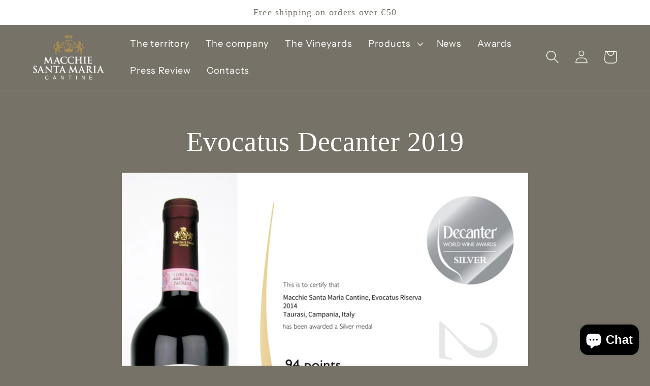

--- FILE ---
content_type: text/css
request_url: https://www.macchiesantamaria.it/cdn/shop/t/2/assets/css_personalizzato.css?v=28279304178703276451679418128
body_size: -419
content:
.row{display:flex;flex-wrap:wrap}.col-md-3{flex-basis:11%;display:flex;align-items:center;border-bottom:1px solid #ffffff36}.col-md-9{flex-basis:89%;display:flex;flex-direction:column;padding:15px;border-bottom:1px solid #ffffff36}.center-y{align-items:center}.box_scheda span{display:block}.article-template__hero-adapt.media,.media{background-color:unset!important}.article-template__hero-adapt.media img{position:static!important;max-width:800px!important}.article-template__title{text-align:center}.article-template__hero-adapt.media{padding-bottom:0!important;display:flex;justify-content:center}.image-with-text__text p,.header__menu-item{color:#fff}.body{color:#fff!important}body,.color-background-1,.color-background-2,.color-inverse,.color-accent-1,.color-accent-2{color:rgba(var(--color-foreground),1)}
/*# sourceMappingURL=/cdn/shop/t/2/assets/css_personalizzato.css.map?v=28279304178703276451679418128 */
